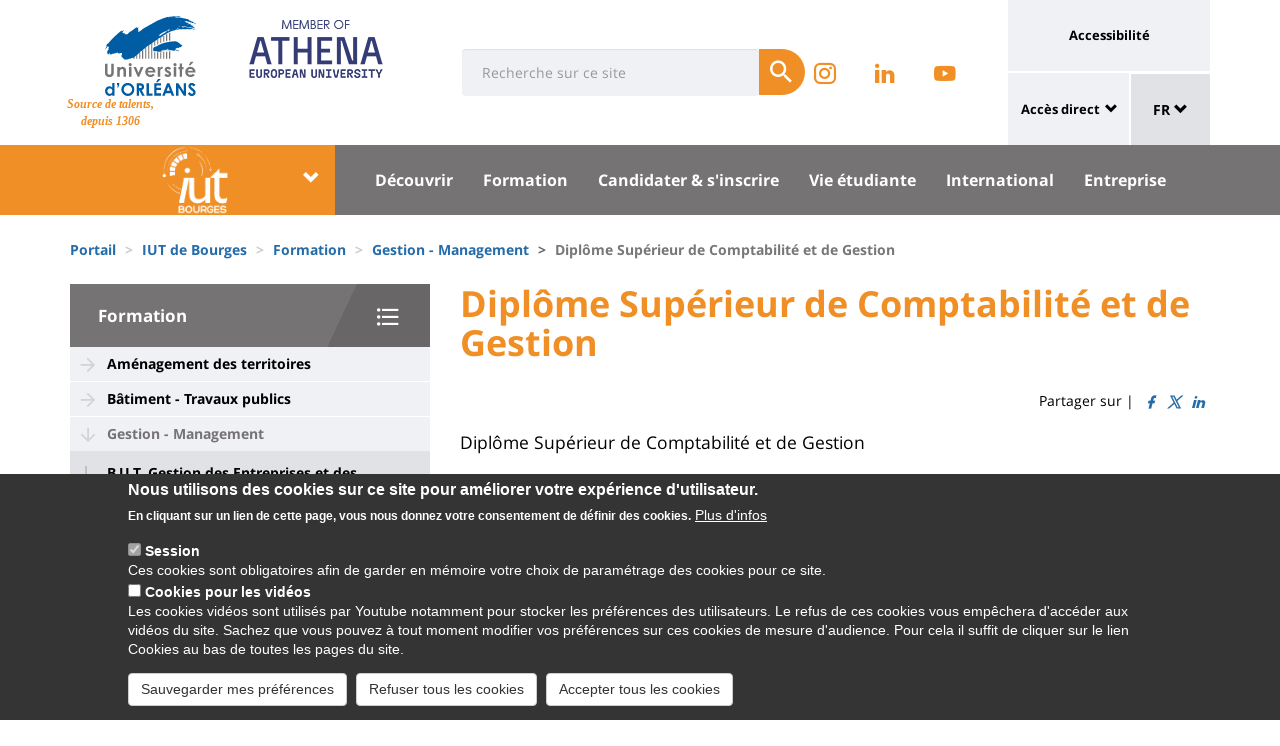

--- FILE ---
content_type: text/html; charset=UTF-8
request_url: https://www.univ-orleans.fr/fr/iut-bourges/formation/gestion-management/diplome-superieur-de-comptabilite-et-de-gestion
body_size: 14040
content:
<!DOCTYPE html>
<html  lang="fr" dir="ltr" prefix="og: https://ogp.me/ns#">
  <head>
    <meta charset="utf-8" />
<meta name="description" content="Diplôme Supérieur de Comptabilité et de Gestion" />
<link rel="canonical" href="https://www.univ-orleans.fr/fr/iut-bourges/formation/gestion-management/diplome-superieur-de-comptabilite-et-de-gestion" />
<meta property="og:site_name" content="Université d&#039;Orléans" />
<meta property="og:title" content="Diplôme Supérieur de Comptabilité et de Gestion" />
<meta name="twitter:card" content="summary" />
<meta name="twitter:description" content="Diplôme Supérieur de Comptabilité et de Gestion" />
<meta name="twitter:title" content="Diplôme Supérieur de Comptabilité et de Gestion | Université d&#039;Orléans" />
<meta name="MobileOptimized" content="width" />
<meta name="HandheldFriendly" content="true" />
<meta name="viewport" content="width=device-width, initial-scale=1.0" />
<style>div#sliding-popup, div#sliding-popup .eu-cookie-withdraw-banner, .eu-cookie-withdraw-tab {background: #0779bf} div#sliding-popup.eu-cookie-withdraw-wrapper { background: transparent; } #sliding-popup h1, #sliding-popup h2, #sliding-popup h3, #sliding-popup p, #sliding-popup label, #sliding-popup div, .eu-cookie-compliance-more-button, .eu-cookie-compliance-secondary-button, .eu-cookie-withdraw-tab { color: #ffffff;} .eu-cookie-withdraw-tab { border-color: #ffffff;}</style>
<link rel="icon" href="/themes/custom/univ/favicon.ico" type="image/vnd.microsoft.icon" />
<link rel="alternate" hreflang="fr" href="https://www.univ-orleans.fr/fr/iut-bourges/formation/gestion-management/diplome-superieur-de-comptabilite-et-de-gestion" />
<script>window.a2a_config=window.a2a_config||{};a2a_config.callbacks=[];a2a_config.overlays=[];a2a_config.templates={};</script>

    <title>Diplôme Supérieur de Comptabilité et de Gestion | Université d&#039;Orléans</title>
    <link rel="stylesheet" media="all" href="/upload/public/css/css_j_Fe6lH_8DIDomxHfEdOR-0febe9_h4YQHUpBiBBaOA.css?delta=0&amp;language=fr&amp;theme=univ&amp;include=eJxtzEEOwiAQBdDDuAUxLown6DXIQIeGdGAaGDTc3sYSF-ru_zeZD_MsDLkbGOEcCmdRnnmNaP2eMYt1xH7FYg7Wg_Vghc1-HtJGEbJH8w_tjAEaiaq9CibjoKJqOT7Mabrcp-vtKAuxA9JVOsW8vG0fKfh9eKILXJJ1zFKlwGZ-5AXAI1fL" />
<link rel="stylesheet" media="all" href="/upload/public/css/css_50YjOf-hpaWHF4zUa9QTMJQNLmpq7WMmIx9rq0aaGIQ.css?delta=1&amp;language=fr&amp;theme=univ&amp;include=eJxtzEEOwiAQBdDDuAUxLown6DXIQIeGdGAaGDTc3sYSF-ru_zeZD_MsDLkbGOEcCmdRnnmNaP2eMYt1xH7FYg7Wg_Vghc1-HtJGEbJH8w_tjAEaiaq9CibjoKJqOT7Mabrcp-vtKAuxA9JVOsW8vG0fKfh9eKILXJJ1zFKlwGZ-5AXAI1fL" />

    
  </head>
  <body class="path-node page-node-type-univ-page has-glyphicons">
    <a href="#main-content" class="visually-hidden focusable skip-link">
      Aller au contenu principal
    </a>
    
      <div class="dialog-off-canvas-main-canvas" data-off-canvas-main-canvas>
    
<header class="header">
    <div class="container">
    <div class="header-top">
      <div class="header-left">
        <div class="row">
                                      <div class="region region-top">
    <section id="block-sitebranding" class="block block-system block-system-branding-block">
    <h2 class="sr-only sr-only-focusable">Site branding</h2>
        <div class="site-logo">
                    <div class="univ-logo">
                <a href="/fr" title="Accueil" rel="home">
                    <img class="univ-img img-responsive" src="/themes/custom/univ/logo.svg" alt="Accueil" />
                </a>
            </div>
                            <div class="univ-slogan ">
                <p>Source de talents, depuis 1306</p>
            </div>
            </div>
    <div class="site-image">
        <img src="/themes/custom/univ/images/athena.png" />
    </div>
</section>

<section class="form-inline block block-univ-group block-search-block" data-drupal-selector="univ-search-form" id="block-universiterecherche">
    <h2 class="sr-only sr-only-focusable">Université : Recherche</h2>
        <button type="button" class="search-link menu-responsive-button" data-toggle="collapse" data-target=".univ-search">
    <span class="glyphicon glyphicon-search">
        <i class="sr-only">responsive search button</i>
    </span>
    </button>

    <button type="button" id="open-menu-responsive" class="navbar-toggle collapsed menu-responsive-button" data-toggle="collapse" data-target="#navbar-collapse-main-menu">
    <span class="mdi-menu">
        <i class="sr-only">responsive menu button</i>
    </span>
    </button>
    <div class="univ-search collapse" role="search" aria-expanded="false"><form action="/fr/iut-bourges/formation/gestion-management/diplome-superieur-de-comptabilite-et-de-gestion" method="post" id="univ-search-form" accept-charset="UTF-8">
  <div class="univ-search-box form-group mb-2"><div class="form-item js-form-item form-type-textfield js-form-type-textfield form-item-search-api-fulltext js-form-item-search-api-fulltext form-group">
      <label class="sr-only control-label" for="edit-search-api-fulltext">Search</label>
  
  
  <input class="form-text form-control" placeholder="Recherche sur ce site" required="true" data-drupal-selector="edit-search-api-fulltext" type="text" id="edit-search-api-fulltext" name="search_api_fulltext" value="" size="30" maxlength="128" />

  
  
  </div>
</div><div class="univ-search-action form-group mb-2"><button class="form-submit button js-form-submit btn-primary btn" data-twig-suggestion="search" data-drupal-selector="edit-submit" type="submit" id="edit-submit" name="op" value="Soumettre"><span class="sr-only sr-only-focusable">Soumettre</span></button></div><input autocomplete="off" data-drupal-selector="form-pk-evcyf8umw0vrunvkfk9or3-p344as-mb8xyw2w58" type="hidden" name="form_build_id" value="form-pK-EVcYF8UMW0vRunvkFk9or3_P344AS_MB8xyw2W58" /><input data-drupal-selector="edit-univ-search-form" type="hidden" name="form_id" value="univ_search_form" />
</form>
</div>
</section>

<section id="block-reseauxsociaux" class="block block-univ-group block-group-social-media-block clearfix">
    <h2 class="sr-only sr-only-focusable">Réseaux sociaux</h2>
        <div class="univ-social-media" >
    <ul class="list-inline">
                    <li>
                <a href="https://www.instagram.com/iut_bourges/" title="Instagram de l&#039;IUT de Bourges" class="mdi-instagram" target="_blank">
                    <span class="icon sr-only">Instagram de l&#039;IUT de Bourges</span>
                </a>
            </li>
                    <li>
                <a href="https://fr.linkedin.com/company/iut-bourges/" title="LinkedIn de l&#039;IUT de Bourges" class="mdi-linkedin" target="_blank">
                    <span class="icon sr-only">LinkedIn de l&#039;IUT de Bourges</span>
                </a>
            </li>
                    <li>
                <a href="https://www.youtube.com/channel/UCy6xMs-RT90ZB9uCbU465NA" title="Youtube de l&#039;IUT de Bourges" class="mdi-youtube-play" target="_blank">
                    <span class="icon sr-only">Youtube de l&#039;IUT de Bourges</span>
                </a>
            </li>
            </ul>
</div>

</section>


  </div>

                              </div>
      </div>
            <div class="header-right">
                                <div class="region region-header">
    <section id="block-universityaccessibilitylink" class="block block-univ-group block-accessibility-block clearfix">
    <h2 class="sr-only sr-only-focusable">Université : lien vers page accessibilité</h2>
        <div class="univ-accessibility"><a href="/fr/accessibilite">Accessibilité</a></div>
</section>

<section id="block-universityshortcutlinks" class="block block-univ-group block-group-shortcut-block clearfix">
    <h2 class="sr-only sr-only-focusable">University : Shortcut links</h2>
        <div class="dropdown"><p><a class="dropdown-toggle" href="#collapseMenuRapide" aria-controls="collapseMenuRapide" data-toggle="collapse">Accès direct</a></p><div class="dropdown-menu collapse" id="collapseMenuRapide"><div class="container"><div class="row"><div class="col-md-8"><div class="shortcut-block col-md-6"><h2><button aria-expanded="false" data-target="#bs-navbar-collapse-composantes" data-toggle="collapse" type="button">Composantes</button></h2><div class="collapse" id="bs-navbar-collapse-composantes"><a href="/deg">UFR Droit, Economie, Gestion</a><br><a href="/lettres">UFR Lettres, Langues et Sciences Humaines</a><br><a href="/sciences-techniques">UFR Sciences et Techniques</a><br><a href="/inspe">INSPE Centre Val de Loire</a><br><a href="/medecine-orleans">Médecine Orléans</a><br><a href="/polytech">Polytech Orléans</a><br><a href="/iut-orleans">IUT d'Orléans</a><br><a href="/iut-bourges">IUT de Bourges</a><br><a href="/iut-indre">IUT de l'Indre</a><br><a href="/iut-chartres">IUT de Chartres</a><br><a href="/osuc">OSUC - Observatoire des Sciences de l'Univers en région Centre</a><br><a href="/euk-cvl">EUKCVL</a><br><a href="/iaeorleans">IAE Orléans - University School of Management</a></div></div><div class="shortcut-block col-md-6"><h2><button aria-expanded="false" data-target="#bs-navbar-collapse-labo" data-toggle="collapse" type="button">Laboratoires par pôle</button></h2><div class="collapse" id="bs-navbar-collapse-labo"><a href="/univ/recherche/laboratoires-et-structures/pole-energie-materiaux-systeme-terre-espace">Labos du pôle "Énergie, Matériaux, Système Terre Espace"</a><br><a href="/univ/recherche/laboratoires-et-structures/hcs">Labos du pôle "Humanités, Cultures, Sociétés"</a><br><a href="/univ/recherche/laboratoires-et-structures/pole-modelisation-systemes-et-langages">Labos du pôle "Modélisation, Système, Langage"</a><br><a href="/univ/recherche/laboratoires-et-structures/pole-sciences-biologiques-chimie-du-vivant">Labos du pôle "Sciences Biologiques, Chimie du Vivant"</a><br><a href="/univ/recherche/laboratoires-et-structures/federations-de-recherche">Fédérations de recherche</a></div></div><div class="shortcut-block col-md-6"><h2><button aria-expanded="false" data-target="#bs-navbar-collapse-autres" data-toggle="collapse" type="button">Autres services et instituts</button></h2><div class="collapse" id="bs-navbar-collapse-autres"><a href="/culture">Le Bouillon</a><br><a href="/idf">Institut de Français</a><br><a href="/sefco">Formation professionnelle</a><br><a href="/learninglab-uo">Learning Lab</a><br><a href="/utlo">UTL Orléans</a><br><a href="/sport">Sport</a></div></div></div><div class="col-md-4"><div class="shortcut-block" id="menu--block--tools"><h2><button aria-expanded="false" data-target="#bs-navbar-collapse-tools" data-toggle="collapse" type="button">Outils</button></h2><div class="collapse" id="bs-navbar-collapse-tools">&nbsp;</div></div><div class="shortcut-block" id="menu--block--socials"><h2><button aria-expanded="false" data-target="#bs-navbar-collapse-socials" data-toggle="collapse" type="button">Suivez-nous sur les réseaux sociaux</button></h2><div class="collapse" id="bs-navbar-collapse-socials">&nbsp;</div></div></div></div></div></div></div><!-- Matomo --><script>
  var _paq = window._paq = window._paq || [];
  /* tracker methods like "setCustomDimension" should be called before "trackPageView" */
  _paq.push(['trackPageView']);
  _paq.push(['enableLinkTracking']);
  (function() {
    var u="https://statsweb.univ-orleans.fr/";
    _paq.push(['setTrackerUrl', u+'matomo.php']);
    _paq.push(['setSiteId', '10']);
    var d=document, g=d.createElement('script'), s=d.getElementsByTagName('script')[0];
    g.async=true; g.src=u+'matomo.js'; s.parentNode.insertBefore(g,s);
  })();
</script><!-- End Matomo Code --><p>&nbsp;</p>
</section>

<nav role="navigation" aria-labelledby="block-universitemenuliensutiles-menu" id="block-universitemenuliensutiles">
    <h2 class="sr-only sr-only-focusable">University : Application links</h2>
            
<div class="menu-liens-utiles">
                <ul class="nav">
                                                                <li>
                    <a href="http://ent.univ-orleans.fr" class="ent" target="_blank" title="Ouvre l&#039;ENT dans un nouvel onglet">ENT</a>
                                                </li>
                                                                <li>
                    <a href="https://www.univ-orleans.fr/annuaire" class="annuaire" target="_blank" title="Ouvre l&#039;annuaire dans un nouvel onglet">Annuaire</a>
                                                </li>
                                                                <li>
                    <a href="https://scd.univ-orleans.fr/" class="biblio" target="_blank" title="Ouvre un nouvel onglet pour accéder aux bibliothèques">Bibliothèques</a>
                                                </li>
                                                                <li>
                    <a href="/fr/culture" class="culture" data-drupal-link-system-path="group/108/home">Culture</a>
                                                </li>
                    </ul>
    
</div>

<script>
document.addEventListener('DOMContentLoaded', () => {
  //Block
  let tools = document.getElementById('block-universitemenuliensutiles');
  let socials = document.getElementById('block-reseauxsociaux');
  let socialsClone = socials.cloneNode(true);

  //Menu Rapide
  let menuTools = document.getElementById('menu--block--tools');
  let menuSocials = document.getElementById('menu--block--socials');
  tools.style.display = 'block';
  menuTools.querySelector('.collapse').insertAdjacentElement('afterbegin', tools);
  menuSocials.querySelector('.collapse').insertAdjacentElement('afterbegin', socialsClone);

  let firstMenu = document.querySelector('#collapseMenuRapide .shortcut-block:first-child');

  document.querySelectorAll('.header-right .univ-social-media a').forEach((event) => {
    event.innerHTML = event.getAttribute('title');
  });
  let block = document.querySelector('.block-group-shortcut-block');
  let allButton = block.querySelectorAll('h2 button');
  menuAccesDirect();
  window.addEventListener('resize', menuAccesDirect);

  function menuAccesDirect () {
    if (window.matchMedia('(min-width: 1024px)').matches) {
      //Move tools in desktop
      menuSocials.before(menuTools);

      //Open Collpase Desktop
      allButton.forEach(function (event) {
        let button = event;
        button.setAttribute('aria-expanded', true);
        button.style.pointerEvents = 'none';
        let collapse = event.closest('.shortcut-block').querySelector('.collapse');
        collapse.setAttribute('aria-expanded', true);
        collapse.classList.add('in');
        collapse.style.height = null;
      });
    } else {
      //Move tools in mobile
      firstMenu.before(menuTools);

      //Close Collpase Desktop
      allButton.forEach(function (event) {
        let button = event;
        button.setAttribute('aria-expanded', false);
        button.style.pointerEvents = 'initial';
        let collapse = event.closest('.shortcut-block').querySelector('.collapse');
        collapse.setAttribute('aria-expanded', false);
        collapse.classList.remove('in');
        collapse.style.height = null;
      });


      let buttonTools = menuTools.querySelector('h2 button');
      buttonTools.setAttribute('aria-expanded', true);
      buttonTools.style.pointerEvents = 'none';
      let collapseTools = menuTools.querySelector('#bs-navbar-collapse-tools');
      collapseTools.setAttribute('aria-expanded', true);
      collapseTools.classList.add('in');
      collapseTools.style.height = null;
    }
  }


});
</script>
    </nav>
<section class="language-switcher-language-url block block-language block-language-blocklanguage-interface clearfix" id="block-language-dropdown" role="navigation">
    <h2 class="sr-only sr-only-focusable">Sélecteur de langue</h2>
        
<div class="dropdown block-language-dropdown">
    <button type="button" class="btn btn-primary dropdown-toggle" data-toggle="dropdown">
        FR
        <span class="glyphicon glyphicon-chevron-down"></span>
    </button>
    <ul class="dropdown-menu"><li class="dropdown-item"><a href="/fr/iut-bourges/formation/gestion-management/diplome-superieur-de-comptabilite-et-de-gestion" class="language-link is-active" hreflang="fr" data-drupal-link-system-path="node/1572" aria-current="page">FR</a></li></ul>
</div>

</section>


  </div>

                        </div>
    </div>
  </div>
    <div class="header-bottom">
                  <div class="header-composante">
          <div class="container">
            <div class="row">
                <div class="region region-navigation">
    <section id="block-universiteblocklistedescomposantes" class="block block-univ-group block-group-composantes-block clearfix">
    <h2 class="sr-only sr-only-focusable">Université : Block liste des composantes</h2>
        <div class="composante-block">
    <div class="dropdown" id="univ-list-composantes">
        <button type="button" class="btn btn-primary dropdown-toggle" data-toggle="dropdown">
                            <img src="/upload/public/media/logo/logo-IUT-Bourges-20182.png" class="composante-logo" alt="logo" />
                        <span class="glyphicon glyphicon-chevron-down"></span>
        </button>
        
      <ul class="dropdown-menu menu menu--menu-composante nav">
                              <li class="first">
                      <a href="/fr">Université d&#039;Orléans</a>
                            </li>
                              <li>
                      <a href="/fr/deg">Droit, Economie, Gestion</a>
                            </li>
                              <li>
                      <a href="/fr/euk-cvl">EUK CVL</a>
                            </li>
                              <li>
                      <a href="/fr/iaeorleans">IAE Orléans</a>
                            </li>
                              <li>
                      <a href="/fr/inspe">INSPÉ CVL</a>
                            </li>
                              <li>
                      <a href="/fr/iut-bourges">IUT Bourges</a>
                            </li>
                              <li>
                      <a href="/fr/iut-chartres">IUT Chartres</a>
                            </li>
                              <li>
                      <a href="/fr/iut-indre">IUT Indre</a>
                            </li>
                              <li>
                      <a href="/fr/iut-orleans">IUT Orléans</a>
                            </li>
                              <li>
                      <a href="/fr/lettres">Lettres, Langues, Sciences Humaines</a>
                            </li>
                              <li>
                      <a href="/fr/medecine-orleans">Médecine Orléans</a>
                            </li>
                              <li>
                      <a href="/fr/osuc">Observatoire Sciences Univers</a>
                            </li>
                              <li>
                      <a href="/fr/polytech">Polytech</a>
                            </li>
                              <li class="last">
                      <a href="/fr/sciences-techniques">Sciences &amp; Techniques</a>
                            </li>
          </ul>
  

    </div>
</div>

</section>

<section id="block-universitemenuprincipal" class="block block-univ-group block-group-menu-block clearfix">
    <h2 class="sr-only sr-only-focusable">Université : Menu principal</h2>
      <div class="universite-menu-principal">
  

<nav class="navbar-default">
    <div class="collapse navbar-collapse" id="navbar-collapse-main-menu">
        <div class="close-menu">
            <button type="button" id="close-menu-responsive" class="navbar-toggle-close collapsed" data-toggle="collapse" data-target="#navbar-collapse-main-menu">
                <span class="mdi-close">
                    <i class="sr-only">responsive close menu</i>
                </span>
            </button>
        </div>
                    <ul class="nav navbar-nav navbar-left">
                                                                    <li class="expanded dropdown">
                    <a href="/fr/iut-bourges/decouvrir" class="dropdown-toggle">Découvrir</a>
                    <button type="button" class="chevron-submenu collapsed" data-toggle="collapse" data-target="#navbar-collapse-submenu-1" aria-expanded="false">
                        <span class="glyphicon glyphicon-chevron-down">
                            <i class="sr-only">Découvrir</i>
                        </span>
                    </button>
                                                    <div  id="navbar-collapse-submenu-1" class="collapse navbar-collapse-submenu" aria-expanded="false" role="navigation">
                                <ul class="dropdown-menu">
                                                                        <li>
                    <a href="/fr/iut-bourges/decouvrir/venir-liut" title="Venir à l&#039;IUT" data-drupal-link-system-path="node/1553">Venir à l&#039;IUT</a>
                                                </li>
                                                                <li>
                    <a href="/fr/iut-bourges/decouvrir/mot-du-directeur" title="Mot du Directeur" data-drupal-link-system-path="node/1555">Mot du Directeur</a>
                                                </li>
                                                                <li>
                    <a href="/fr/iut-bourges/videos" data-drupal-link-system-path="node/15969">L&#039;IUT en images</a>
                                                </li>
                                                                <li>
                    <a href="/fr/iut-bourges/decouvrir/organisation-de-liut" title="Organisation de l&#039;IUT" data-drupal-link-system-path="node/1556">Organisation de l&#039;IUT</a>
                                                </li>
                                                                <li>
                    <a href="/fr/iut-bourges/decouvrir/contact" title="Contact" data-drupal-link-system-path="node/1557">Contact</a>
                                                </li>
                                                                <li>
                    <a href="/fr/iut-bourges/news" data-drupal-link-system-path="group/177/news">Actualités</a>
                                                </li>
                    </ul>
    
                    </div>
                                </li>
                                                            <li class="expanded dropdown active">
                    <a href="/fr/iut-bourges/formation" class="dropdown-toggle">Formation</a>
                    <button type="button" class="chevron-submenu collapsed" data-toggle="collapse" data-target="#navbar-collapse-submenu-2" aria-expanded="false">
                        <span class="glyphicon glyphicon-chevron-down">
                            <i class="sr-only">Formation</i>
                        </span>
                    </button>
                                                    <div  id="navbar-collapse-submenu-2" class="collapse navbar-collapse-submenu" aria-expanded="false" role="navigation">
                                <ul class="dropdown-menu">
                                                                        <li>
                    <a href="/fr/iut-bourges/formation/amenagement-des-territoires" title="Aménagement des territoires" data-drupal-link-system-path="node/16219">Aménagement des territoires</a>
                                                </li>
                                                                <li>
                    <a href="/fr/iut-bourges/formation/batiment-travaux-publics" title="Bâtiment - Travaux publics" data-drupal-link-system-path="node/1590">Bâtiment - Travaux publics</a>
                                                </li>
                                                                <li class="active">
                    <a href="/fr/iut-bourges/formation/gestion-management" title="Gestion - Management" data-drupal-link-system-path="node/1565">Gestion - Management</a>
                                                </li>
                                                                <li>
                    <a href="/fr/iut-bourges/formation/sciences-industrie" title="Sciences - Industrie" data-drupal-link-system-path="node/1575">Sciences - Industrie</a>
                                                </li>
                                                                <li>
                    <a href="/fr/iut-bourges/formation/social" title="Social" data-drupal-link-system-path="node/16421">Social</a>
                                                </li>
                                                                <li>
                    <a href="/fr/iut-bourges/formation/boostn-bridge" data-drupal-link-system-path="node/14870">Boost&#039;n&#039;Bridge</a>
                                                </li>
                                                                <li>
                    <a href="/fr/iut-bourges/formation/toutes-les-formations" data-drupal-link-system-path="node/15754">Toutes les formations</a>
                                                </li>
                                                                <li>
                    <a href="/fr/iut-bourges/formation/modalites-de-controle-des-connaissances-et-des-competences" data-drupal-link-system-path="node/6711">Modalités de contrôle des connaissances</a>
                                                </li>
                    </ul>
    
                    </div>
                                </li>
                                                            <li class="expanded dropdown">
                    <a href="/fr/iut-bourges/candidater-sinscrire" class="dropdown-toggle">Candidater &amp; s&#039;inscrire</a>
                    <button type="button" class="chevron-submenu collapsed" data-toggle="collapse" data-target="#navbar-collapse-submenu-3" aria-expanded="false">
                        <span class="glyphicon glyphicon-chevron-down">
                            <i class="sr-only">Candidater &amp; s&#039;inscrire</i>
                        </span>
                    </button>
                                                    <div  id="navbar-collapse-submenu-3" class="collapse navbar-collapse-submenu" aria-expanded="false" role="navigation">
                                <ul class="dropdown-menu">
                                                                        <li>
                    <a href="/fr/iut-bourges/candidater-sinscrire/candidater" title="Candidater" data-drupal-link-system-path="node/1599">Candidater</a>
                                                </li>
                                                                <li>
                    <a href="/fr/iut-bourges/candidater-sinscrire/inscription-parcoursup" data-drupal-link-system-path="node/16577">Inscription Parcoursup</a>
                                                </li>
                                                                <li>
                    <a href="/fr/iut-bourges/candidater-sinscrire/inscription-ecandidat" data-drupal-link-system-path="node/16578">Inscription eCandidat</a>
                                                </li>
                                                                <li>
                    <a href="/fr/iut-bourges/candidater-sinscrire/inscription-internationaux" data-drupal-link-system-path="node/16579">Inscription Étudiants Internationaux</a>
                                                </li>
                                                                <li>
                    <a href="/fr/iut-bourges/candidater-sinscrire/reinscription" data-drupal-link-system-path="node/16580">Réinscription à l&#039;IUT de Bourges</a>
                                                </li>
                    </ul>
    
                    </div>
                                </li>
                                                            <li class="expanded dropdown">
                    <a href="/fr/iut-bourges/vie-etudiante" class="dropdown-toggle">Vie étudiante</a>
                    <button type="button" class="chevron-submenu collapsed" data-toggle="collapse" data-target="#navbar-collapse-submenu-4" aria-expanded="false">
                        <span class="glyphicon glyphicon-chevron-down">
                            <i class="sr-only">Vie étudiante</i>
                        </span>
                    </button>
                                                    <div  id="navbar-collapse-submenu-4" class="collapse navbar-collapse-submenu" aria-expanded="false" role="navigation">
                                <ul class="dropdown-menu">
                                                                        <li>
                    <a href="/fr/iut-bourges/vie-etudiante/vie-au-quotidien" title="Vie au quotidien" data-drupal-link-system-path="node/1602">Vie au quotidien</a>
                                                </li>
                                                                <li>
                    <a href="/fr/iut-bourges/vie-etudiante/service-letudiant" title="Service à l&#039;étudiant" data-drupal-link-system-path="node/1610">Service à l&#039;étudiant</a>
                                                </li>
                                                                <li>
                    <a href="/fr/iut-bourges/vie-etudiante/accueil-des-etudiants" data-drupal-link-system-path="node/15376">Accueil des étudiants</a>
                                                </li>
                                                                <li>
                    <a href="/fr/iut-bourges/vie-etudiante/associations-etudiantes" title="Associations étudiantes" data-drupal-link-system-path="node/1607">Associations étudiantes</a>
                                                </li>
                                                                <li>
                    <a href="/fr/iut-bourges/vie-etudiante/sport" title="Sport" data-drupal-link-system-path="node/1608">Sport</a>
                                                </li>
                                                                <li>
                    <a href="/fr/iut-bourges/vie-etudiante/open-badges" data-drupal-link-system-path="node/15226">Open badges</a>
                                                </li>
                                                                <li>
                    <a href="/fr/iut-bourges/vie-etudiante/retirer-son-diplome" title="Retirer son diplôme" data-drupal-link-system-path="node/2939">Retirer son diplôme</a>
                                                </li>
                                                                <li>
                    <a href="/fr/iut-bourges/vie-etudiante/alumni" title="Alumni" data-drupal-link-system-path="node/1614">Alumni</a>
                                                </li>
                    </ul>
    
                    </div>
                                </li>
                                                            <li class="expanded dropdown">
                    <a href="/fr/iut-bourges/international" class="dropdown-toggle">International</a>
                    <button type="button" class="chevron-submenu collapsed" data-toggle="collapse" data-target="#navbar-collapse-submenu-5" aria-expanded="false">
                        <span class="glyphicon glyphicon-chevron-down">
                            <i class="sr-only">International</i>
                        </span>
                    </button>
                                                    <div  id="navbar-collapse-submenu-5" class="collapse navbar-collapse-submenu" aria-expanded="false" role="navigation">
                                <ul class="dropdown-menu">
                                                                        <li>
                    <a href="/fr/iut-bourges/international/partir-letranger" data-drupal-link-system-path="node/2530">Partir à l&#039;étranger</a>
                                                </li>
                                                                <li>
                    <a href="/fr/iut-bourges/international/venir-etudier-liut" title="Venir étudier à l&#039;IUT de Bourges" data-drupal-link-system-path="node/1617">Venir étudier à l&#039;IUT</a>
                                                </li>
                    </ul>
    
                    </div>
                                </li>
                                                            <li class="expanded dropdown">
                    <a href="/fr/iut-bourges/entreprise" class="dropdown-toggle">Entreprise</a>
                    <button type="button" class="chevron-submenu collapsed" data-toggle="collapse" data-target="#navbar-collapse-submenu-6" aria-expanded="false">
                        <span class="glyphicon glyphicon-chevron-down">
                            <i class="sr-only">Entreprise</i>
                        </span>
                    </button>
                                                    <div  id="navbar-collapse-submenu-6" class="collapse navbar-collapse-submenu" aria-expanded="false" role="navigation">
                                <ul class="dropdown-menu">
                                                                        <li>
                    <a href="/fr/iut-bourges/entreprise/cercle-des-partenaires" data-drupal-link-system-path="node/7206">Cercle des Partenaires</a>
                                                </li>
                                                                <li>
                    <a href="/fr/iut-bourges/entreprise/recruter-et-former" title="Recruter et former" data-drupal-link-system-path="node/1619">Recruter et former</a>
                                                </li>
                                                                <li>
                    <a href="/fr/iut-bourges/entreprise/notre-reseau" title="Notre Réseau" data-drupal-link-system-path="node/1627">Notre Réseau</a>
                                                </li>
                                                                <li>
                    <a href="/fr/iut-bourges/entreprise/recherche-et-transfert-de-technologie" title="Recherche et transfert de technologie" data-drupal-link-system-path="node/1628">Recherche et transfert de technologie</a>
                                                </li>
                                                                <li>
                    <a href="/fr/iut-bourges/entreprise/taxe-apprentissage" title="Taxe d&#039;apprentissage" data-drupal-link-system-path="node/8339">Taxe d&#039;apprentissage</a>
                                                </li>
                                                                <li>
                    <a href="/fr/iut-bourges/entreprise/prestations" title="Prestations" data-drupal-link-system-path="node/1624">Prestations</a>
                                                </li>
                    </ul>
    
                    </div>
                                </li>
                    </ul>
    
    </div><!-- /.navbar-collapse -->
</nav><!-- /.navbar -->

  </div>
</section>


  </div>

            </div>
          </div>
          <div class="main-menu-bg"></div>
        </div>
            </div>
</header>

  <div role="main" class="main-container container js-quickedit-main-content">
    <div class="container" role="heading">
                              <div class="row">
            <div class="col-sm-12" role="heading">
                <div class="region region-breadcrumb">
    <section id="block-univ-breadcrumbs" class="block block-system block-system-breadcrumb-block clearfix">
    <h2 class="sr-only sr-only-focusable">Fils d&#039;Ariane</h2>
              <ol class="breadcrumb">
          <li >
                  <a href="/fr">Portail</a>
              </li>
          <li >
                  <a href="/fr/iut-bourges">IUT de Bourges</a>
              </li>
          <li >
                  <a href="/fr/iut-bourges/formation">Formation</a>
              </li>
          <li >
                  <a href="/fr/iut-bourges/formation/gestion-management">Gestion - Management</a>
              </li>
          <li  class="active">
                  Diplôme Supérieur de Comptabilité et de Gestion
              </li>
      </ol>

    </section>


  </div>

            </div>
          </div>
                                      <div class="row">
                              <aside class="col-sm-4">
              <h2 class="sr-only sr-only-focusable">University : Sidebar</h2>
                <div class="region region-sidebar-first">
    <section id="block-menu-sidebar" class="block block-univ-group block-group-submenu-block clearfix">
    
            <h3 class="sidebar-title-menu"><a href="/fr/iut-bourges/formation">Formation</a></h3>
        

            
            <ul class="menu menu--main nav" >
                                                                <li>
                    <a href="/fr/iut-bourges/formation/amenagement-des-territoires" title="Aménagement des territoires" data-drupal-link-system-path="node/16219">Aménagement des territoires</a>
                                                </li>
                                                                <li>
                    <a href="/fr/iut-bourges/formation/batiment-travaux-publics" title="Bâtiment - Travaux publics" data-drupal-link-system-path="node/1590">Bâtiment - Travaux publics</a>
                                                </li>
                                                            <li class="expanded dropdown active">
                    <a href="/fr/iut-bourges/formation/gestion-management" title="Gestion - Management" data-drupal-link-system-path="node/1565">Gestion - Management</a>
                                                                <ul class="dropdown">
                                                                <li>
                    <a href="/fr/iut-bourges/formation/gestion-management/gestion-des-entreprises-et-des-administrations" title="GEA" data-drupal-link-system-path="node/12143">B.U.T. Gestion des Entreprises et des Administrations</a>
                                                </li>
                                                                <li>
                    <a href="/fr/iut-bourges/formation/gestion-management/qualite-logistique-industrielle-et-organisation" title="B.U.T. QLIO" data-drupal-link-system-path="node/2714">B.U.T. Qualité, Logisitique Industrielle et Organisation</a>
                                                </li>
                                                                <li>
                    <a href="/fr/iut-bourges/formation/gestion-management/licence-pro-gestion-des-organisations-agricoles-et-agro" title="EAGR" data-drupal-link-system-path="node/1569">Licence Pro. Entreprise Agricole et Gestion des Risques</a>
                                                </li>
                                                                <li>
                    <a href="/fr/iut-bourges/formation/gestion-management/diplome-de-comptabilite-et-de-gestion" title="DCG" data-drupal-link-system-path="node/1571">Diplôme de Comptabilité et de Gestion</a>
                                                </li>
                                                                <li class="active">
                    <a href="/fr/iut-bourges/formation/gestion-management/diplome-superieur-de-comptabilite-et-de-gestion" title="DCSG" data-drupal-link-system-path="node/1572" class="is-active" aria-current="page">Diplôme Supérieur de Comptabilité et de Gestion</a>
                                                </li>
                    </ul>
    
                                </li>
                                                                <li>
                    <a href="/fr/iut-bourges/formation/sciences-industrie" title="Sciences - Industrie" data-drupal-link-system-path="node/1575">Sciences - Industrie</a>
                                                </li>
                                                                <li>
                    <a href="/fr/iut-bourges/formation/social" title="Social" data-drupal-link-system-path="node/16421">Social</a>
                                                </li>
                                                                <li>
                    <a href="/fr/iut-bourges/formation/boostn-bridge" data-drupal-link-system-path="node/14870">Boost&#039;n&#039;Bridge</a>
                                                </li>
                                                                <li>
                    <a href="/fr/iut-bourges/formation/toutes-les-formations" data-drupal-link-system-path="node/15754">Toutes les formations</a>
                                                </li>
                                                                <li>
                    <a href="/fr/iut-bourges/formation/modalites-de-controle-des-connaissances-et-des-competences" data-drupal-link-system-path="node/6711">Modalités de contrôle des connaissances</a>
                                                </li>
                    </ul>
    


    </section>
  </div>

            </aside>
                                          <section class="col-sm-8">
          <h2 class="sr-only sr-only-focusable">University : Main content</h2>
                      <a id="main-content"></a>
              <div class="region region-content">
    <section id="block-univ-page-title" class="block block-core block-page-title-block clearfix">
    <h2 class="sr-only sr-only-focusable">Titre de page</h2>
              <h1 class="page-header">
<span>Diplôme Supérieur de Comptabilité et de Gestion</span>
</h1>

    </section>

<div data-drupal-messages-fallback class="hidden"></div>
<section id="block-univ-social-share" class="block block-addtoany block-addtoany-block clearfix">
  
    

      <span class="a2a_kit a2a_kit_size_16 addtoany_list" data-a2a-url="https://www.univ-orleans.fr/fr/iut-bourges/formation/gestion-management/diplome-superieur-de-comptabilite-et-de-gestion" data-a2a-title="Diplôme Supérieur de Comptabilité et de Gestion">
          
    
          Partager sur | <a class="a2a_button_facebook social-link"><i class="mdi-facebook"></i></a><a class="a2a_button_twitter social-link"><i class="mdi-twitter"></i></a><a class="a2a_button_linkedin social-link"><i class="mdi-linkedin"></i></a></span>
  </section>

<section id="block-univ-content" class="block block-system block-system-main-block clearfix">
    <h2 class="sr-only sr-only-focusable">Contenu de la page principale</h2>
            <article class="univ-page full clearfix">

    
        

    <div class="content">

        <p class="node-summary">Diplôme Supérieur de Comptabilité et de Gestion</p>
        
            <div class="field field--name-body field--type-text-with-summary field--label-hidden field--item"><p><br>Information sur le DSCG à l'IUT de Bourges : <a href="https://www.cfa-univ.fr/formation/diplome-superieur-comptabilite-gestion-bourges-dscg-18/" target="_blank" title="DSCG - IUT de Bourges" rel=" noopener">https://www.cfa-univ.fr/formation/diplome-superieur-comptabilite-gestion-bourges-dscg-18/</a></p><p><strong>CONTACT :</strong></p><p>ISECF<br>63 Avenue de Lattre de Tassigny<br>18020 Bourges Cedex</p><p>Telephone : 02 48 23 82 36<br>mail : <a href="mailto:isecf@univ-orleans.fr">isecf[remplacer_par_at]univ-orleans.fr</a></p><p>&nbsp;</p></div>
      

    </div>

    <div class="row">
        
            </div>

    
</article>

    </section>


  </div>

                  </section>
      </div>
    </div>
  </div>

<footer class="footer" role="contentinfo">
    <div class="pre-footer">
    <div class="container">
      <div class="row">
        <div class="col-sm-12">
                                    <a href="#" class="go-to-top">Haut de page</a>
                <div class="region region-pre-footer">
    <section id="block-sitemap" class="block block-univ-group block-group-menu-block clearfix">
  
      <h2 class="block-title">Plan du site</h2>
    

      

<nav class="navbar-default">
                    <ul class="nav navbar-nav">
                                                <li>
                    <a href="/fr/iut-bourges/decouvrir"  >Découvrir <span class="caret"></span></a>
                                                                <ul>
                                                <li>
                    <a href="/fr/iut-bourges/decouvrir/venir-liut" title="Venir à l&#039;IUT" data-drupal-link-system-path="node/1553">Venir à l&#039;IUT</a>
                                                </li>
                                                <li>
                    <a href="/fr/iut-bourges/decouvrir/mot-du-directeur" title="Mot du Directeur" data-drupal-link-system-path="node/1555">Mot du Directeur</a>
                                                </li>
                                                <li>
                    <a href="/fr/iut-bourges/videos" data-drupal-link-system-path="node/15969">L&#039;IUT en images</a>
                                                </li>
                                                <li>
                    <a href="/fr/iut-bourges/decouvrir/organisation-de-liut" title="Organisation de l&#039;IUT" data-drupal-link-system-path="node/1556">Organisation de l&#039;IUT</a>
                                                </li>
                                                <li>
                    <a href="/fr/iut-bourges/decouvrir/contact" title="Contact" data-drupal-link-system-path="node/1557">Contact</a>
                                                </li>
                                                <li>
                    <a href="/fr/iut-bourges/news" data-drupal-link-system-path="group/177/news">Actualités</a>
                                                </li>
                    </ul>
    
                                </li>
                                                <li>
                    <a href="/fr/iut-bourges/formation"  >Formation <span class="caret"></span></a>
                                                                <ul>
                                                <li>
                    <a href="/fr/iut-bourges/formation/amenagement-des-territoires" title="Aménagement des territoires" data-drupal-link-system-path="node/16219">Aménagement des territoires</a>
                                                </li>
                                                <li>
                    <a href="/fr/iut-bourges/formation/batiment-travaux-publics" title="Bâtiment - Travaux publics" data-drupal-link-system-path="node/1590">Bâtiment - Travaux publics</a>
                                                </li>
                                                <li>
                    <a href="/fr/iut-bourges/formation/gestion-management" title="Gestion - Management" data-drupal-link-system-path="node/1565">Gestion - Management</a>
                                                </li>
                                                <li>
                    <a href="/fr/iut-bourges/formation/sciences-industrie" title="Sciences - Industrie" data-drupal-link-system-path="node/1575">Sciences - Industrie</a>
                                                </li>
                                                <li>
                    <a href="/fr/iut-bourges/formation/social" title="Social" data-drupal-link-system-path="node/16421">Social</a>
                                                </li>
                                                <li>
                    <a href="/fr/iut-bourges/formation/boostn-bridge" data-drupal-link-system-path="node/14870">Boost&#039;n&#039;Bridge</a>
                                                </li>
                                                <li>
                    <a href="/fr/iut-bourges/formation/toutes-les-formations" data-drupal-link-system-path="node/15754">Toutes les formations</a>
                                                </li>
                                                <li>
                    <a href="/fr/iut-bourges/formation/modalites-de-controle-des-connaissances-et-des-competences" data-drupal-link-system-path="node/6711">Modalités de contrôle des connaissances</a>
                                                </li>
                    </ul>
    
                                </li>
                                                <li>
                    <a href="/fr/iut-bourges/candidater-sinscrire"  >Candidater &amp; s&#039;inscrire <span class="caret"></span></a>
                                                                <ul>
                                                <li>
                    <a href="/fr/iut-bourges/candidater-sinscrire/candidater" title="Candidater" data-drupal-link-system-path="node/1599">Candidater</a>
                                                </li>
                                                <li>
                    <a href="/fr/iut-bourges/candidater-sinscrire/inscription-parcoursup" data-drupal-link-system-path="node/16577">Inscription Parcoursup</a>
                                                </li>
                                                <li>
                    <a href="/fr/iut-bourges/candidater-sinscrire/inscription-ecandidat" data-drupal-link-system-path="node/16578">Inscription eCandidat</a>
                                                </li>
                                                <li>
                    <a href="/fr/iut-bourges/candidater-sinscrire/inscription-internationaux" data-drupal-link-system-path="node/16579">Inscription Étudiants Internationaux</a>
                                                </li>
                                                <li>
                    <a href="/fr/iut-bourges/candidater-sinscrire/reinscription" data-drupal-link-system-path="node/16580">Réinscription à l&#039;IUT de Bourges</a>
                                                </li>
                    </ul>
    
                                </li>
                                                <li>
                    <a href="/fr/iut-bourges/vie-etudiante"  >Vie étudiante <span class="caret"></span></a>
                                                                <ul>
                                                <li>
                    <a href="/fr/iut-bourges/vie-etudiante/vie-au-quotidien" title="Vie au quotidien" data-drupal-link-system-path="node/1602">Vie au quotidien</a>
                                                </li>
                                                <li>
                    <a href="/fr/iut-bourges/vie-etudiante/service-letudiant" title="Service à l&#039;étudiant" data-drupal-link-system-path="node/1610">Service à l&#039;étudiant</a>
                                                </li>
                                                <li>
                    <a href="/fr/iut-bourges/vie-etudiante/accueil-des-etudiants" data-drupal-link-system-path="node/15376">Accueil des étudiants</a>
                                                </li>
                                                <li>
                    <a href="/fr/iut-bourges/vie-etudiante/associations-etudiantes" title="Associations étudiantes" data-drupal-link-system-path="node/1607">Associations étudiantes</a>
                                                </li>
                                                <li>
                    <a href="/fr/iut-bourges/vie-etudiante/sport" title="Sport" data-drupal-link-system-path="node/1608">Sport</a>
                                                </li>
                                                <li>
                    <a href="/fr/iut-bourges/vie-etudiante/open-badges" data-drupal-link-system-path="node/15226">Open badges</a>
                                                </li>
                                                <li>
                    <a href="/fr/iut-bourges/vie-etudiante/retirer-son-diplome" title="Retirer son diplôme" data-drupal-link-system-path="node/2939">Retirer son diplôme</a>
                                                </li>
                                                <li>
                    <a href="/fr/iut-bourges/vie-etudiante/alumni" title="Alumni" data-drupal-link-system-path="node/1614">Alumni</a>
                                                </li>
                    </ul>
    
                                </li>
                                                <li>
                    <a href="/fr/iut-bourges/international"  >International <span class="caret"></span></a>
                                                                <ul>
                                                <li>
                    <a href="/fr/iut-bourges/international/partir-letranger" data-drupal-link-system-path="node/2530">Partir à l&#039;étranger</a>
                                                </li>
                                                <li>
                    <a href="/fr/iut-bourges/international/venir-etudier-liut" title="Venir étudier à l&#039;IUT de Bourges" data-drupal-link-system-path="node/1617">Venir étudier à l&#039;IUT</a>
                                                </li>
                    </ul>
    
                                </li>
                                                <li>
                    <a href="/fr/iut-bourges/entreprise"  >Entreprise <span class="caret"></span></a>
                                                                <ul>
                                                <li>
                    <a href="/fr/iut-bourges/entreprise/cercle-des-partenaires" data-drupal-link-system-path="node/7206">Cercle des Partenaires</a>
                                                </li>
                                                <li>
                    <a href="/fr/iut-bourges/entreprise/recruter-et-former" title="Recruter et former" data-drupal-link-system-path="node/1619">Recruter et former</a>
                                                </li>
                                                <li>
                    <a href="/fr/iut-bourges/entreprise/notre-reseau" title="Notre Réseau" data-drupal-link-system-path="node/1627">Notre Réseau</a>
                                                </li>
                                                <li>
                    <a href="/fr/iut-bourges/entreprise/recherche-et-transfert-de-technologie" title="Recherche et transfert de technologie" data-drupal-link-system-path="node/1628">Recherche et transfert de technologie</a>
                                                </li>
                                                <li>
                    <a href="/fr/iut-bourges/entreprise/taxe-apprentissage" title="Taxe d&#039;apprentissage" data-drupal-link-system-path="node/8339">Taxe d&#039;apprentissage</a>
                                                </li>
                                                <li>
                    <a href="/fr/iut-bourges/entreprise/prestations" title="Prestations" data-drupal-link-system-path="node/1624">Prestations</a>
                                                </li>
                    </ul>
    
                                </li>
                    </ul>
    
</nav><!-- /.navbar -->

  </section>


  </div>

                              </div>
      </div>
    </div>
  </div>
    <div class="middle-footer">
    <div class="container">
      <div class="row">
                                <div class="region region-footer">
    <section id="block-informations" class="block block-univ-group block-group-informations-block clearfix col-md-6">
    
            <h2 class="block-title">Informations</h2>
        

            
<div id="univ-informations">
    <p><strong>Accueil</strong></p><p>Tel. : +33(0)2 48 23 80 80</p><p><strong>Adresse postale</strong></p><p>IUT de Bourges<br><span class="LrzXr">63, Avenue de Lattre de Tassigny</span><br>18020 Bourges Cedex - France</p><!-- Matomo --><script>
  var _paq = window._paq = window._paq || [];
  /* tracker methods like "setCustomDimension" should be called before "trackPageView" */
  _paq.push(['trackPageView']);
  _paq.push(['enableLinkTracking']);
  (function() {
    var u="https://statsweb.univ-orleans.fr/";
    _paq.push(['setTrackerUrl', u+'matomo.php']);
    _paq.push(['setSiteId', '14']);
    var d=document, g=d.createElement('script'), s=d.getElementsByTagName('script')[0];
    g.async=true; g.src=u+'matomo.js'; s.parentNode.insertBefore(g,s);
  })();
</script><!-- End Matomo Code -->
</div>

    </section>

  </div>

                        </div>
    </div>
  </div>
    <div class="post-footer">
    <div class="container">
      <div class="row">
                                <div class="region region-post-footer">
    <div class="col-md-5">
    <div class="social-media-portal-block">
                    <div class="univ-social-media" >
    <ul class="list-inline">
                    <li>
                <a href="https://www.instagram.com/univ_orleans/" title="Instagram" class="mdi-instagram" target="_blank">
                    <span class="icon sr-only">Instagram</span>
                </a>
            </li>
                    <li>
                <a href="https://www.linkedin.com/school/universite-orleans/" title="LinkedIn" class="mdi-linkedin" target="_blank">
                    <span class="icon sr-only">LinkedIn</span>
                </a>
            </li>
                    <li>
                <a href="https://fr-fr.facebook.com/univorleans/" title="Facebook" class="mdi-facebook" target="_blank">
                    <span class="icon sr-only">Facebook</span>
                </a>
            </li>
                    <li>
                <a href="https://twitter.com/Univ_Orleans" title="Twitter" class="mdi-twitter" target="_blank">
                    <span class="icon sr-only">Twitter</span>
                </a>
            </li>
                    <li>
                <a href="https://www.youtube.com/user/univorleans" title="Youtube" class="mdi-youtube-play" target="_blank">
                    <span class="icon sr-only">Youtube</span>
                </a>
            </li>
            </ul>
</div>

            </div>
</div>
<div class="col-md-7">
    <div class="post-footer-menu">
                    
  <ul class="list-inline">
                                      <li>
              <a href="/fr/accessibilite" data-drupal-link-system-path="node/1774">Accessibilité : partiellement conforme</a>
                            </li>
                                      <li>
              <span class="display-ecc-popup">Cookies</span>
                            </li>
                                      <li>
              <a href="http://intranet.univ-orleans.fr">Intranet</a>
                            </li>
                                      <li>
              <a href="/fr/mentions-legales" data-drupal-link-system-path="node/2415">Mentions légales</a>
                            </li>
        </ul>

            </div>
</div>

  </div>

                        </div>
    </div>
  </div>
</footer>

  </div>

    
    <script type="application/json" data-drupal-selector="drupal-settings-json">{"path":{"baseUrl":"\/","pathPrefix":"fr\/","currentPath":"node\/1572","currentPathIsAdmin":false,"isFront":false,"currentLanguage":"fr"},"pluralDelimiter":"\u0003","suppressDeprecationErrors":true,"cookieContentBlocker":{"consentAwareness":{"accepted":{"event":{"name":"","selector":""},"cookie":{"operator":"c","name":"cookie-agreed-categories","value":"youtube"}},"declined":{"event":{"name":"","selector":""},"cookie":{"operator":"!c","name":"cookie-agreed-categories","value":"youtube"}},"change":{"event":{"name":"","selector":""}}},"categories":{"youtube":{"consentAwareness":{"accepted":{"event":{"name":"click","selector":""},"cookie":{"operator":"c","name":"cookie-agreed-categories","value":"youtube"}},"declined":{"event":{"name":"","selector":""},"cookie":{"operator":"!c","name":"cookie-agreed-categories","value":"youtube"}},"change":{"event":{"name":"","selector":""}}}}}},"eu_cookie_compliance":{"cookie_policy_version":"1.0.0","popup_enabled":true,"popup_agreed_enabled":false,"popup_hide_agreed":false,"popup_clicking_confirmation":false,"popup_scrolling_confirmation":false,"popup_html_info":"\u003Cdiv role=\u0022alertdialog\u0022 aria-labelledby=\u0022popup-text\u0022  class=\u0022eu-cookie-compliance-banner eu-cookie-compliance-banner-info eu-cookie-compliance-banner--categories\u0022\u003E\n  \u003Cdiv class=\u0022popup-content info eu-cookie-compliance-content\u0022\u003E\n    \u003Cdiv id=\u0022popup-text\u0022 class=\u0022eu-cookie-compliance-message\u0022\u003E\n      \u003Ch2\u003ENous utilisons des cookies sur ce site pour am\u00e9liorer votre exp\u00e9rience d\u0027utilisateur.\u003C\/h2\u003E\u003Cp\u003EEn cliquant sur un lien de cette page, vous nous donnez votre consentement de d\u00e9finir des cookies.\u003C\/p\u003E\n              \u003Cbutton type=\u0022button\u0022 class=\u0022find-more-button eu-cookie-compliance-more-button\u0022\u003EPlus d\u0026#039;infos\u003C\/button\u003E\n          \u003C\/div\u003E\n\n          \u003Cdiv id=\u0022eu-cookie-compliance-categories\u0022 class=\u0022eu-cookie-compliance-categories\u0022\u003E\n                  \u003Cdiv class=\u0022eu-cookie-compliance-category\u0022\u003E\n            \u003Cdiv\u003E\n              \u003Cinput type=\u0022checkbox\u0022 name=\u0022cookie-categories\u0022 id=\u0022cookie-category-session\u0022\n                     value=\u0022session\u0022\n                      checked                       disabled  \u003E\n              \u003Clabel for=\u0022cookie-category-session\u0022\u003ESession\u003C\/label\u003E\n            \u003C\/div\u003E\n                          \u003Cdiv class=\u0022eu-cookie-compliance-category-description\u0022\u003ECes cookies sont obligatoires afin de garder en m\u00e9moire votre choix de param\u00e9trage des cookies pour ce site.\u003C\/div\u003E\n                      \u003C\/div\u003E\n                  \u003Cdiv class=\u0022eu-cookie-compliance-category\u0022\u003E\n            \u003Cdiv\u003E\n              \u003Cinput type=\u0022checkbox\u0022 name=\u0022cookie-categories\u0022 id=\u0022cookie-category-youtube\u0022\n                     value=\u0022youtube\u0022\n                                           \u003E\n              \u003Clabel for=\u0022cookie-category-youtube\u0022\u003ECookies pour les vid\u00e9os\u003C\/label\u003E\n            \u003C\/div\u003E\n                          \u003Cdiv class=\u0022eu-cookie-compliance-category-description\u0022\u003ELes cookies vid\u00e9os sont utilis\u00e9s par Youtube notamment pour stocker les pr\u00e9f\u00e9rences des utilisateurs. Le refus de ces cookies vous emp\u00eachera d\u0026#039;acc\u00e9der aux vid\u00e9os du site. Sachez que vous pouvez \u00e0 tout moment modifier vos pr\u00e9f\u00e9rences sur ces cookies de mesure d\u0026#039;audience. Pour cela il suffit de cliquer sur le lien Cookies au bas de toutes les pages du site.\u003C\/div\u003E\n                      \u003C\/div\u003E\n                          \u003Cdiv class=\u0022eu-cookie-compliance-categories-buttons\u0022\u003E\n            \u003Cbutton type=\u0022button\u0022 class=\u0022eu-cookie-compliance-save-preferences-button btn btn-default\u0022\u003ESauvegarder mes pr\u00e9f\u00e9rences\u003C\/button\u003E\n            \u003Cbutton type=\u0022button\u0022 class=\u0022btn btn-default deny-all eu-cookie-compliance-default-button\u0022\u003ERefuser tous les cookies\u003C\/button\u003E\n            \u003Cbutton type=\u0022button\u0022 class=\u0022agree-button eu-cookie-compliance-default-button btn btn-default\u0022\u003EAccepter tous les cookies\u003C\/button\u003E\n          \u003C\/div\u003E\n              \u003C\/div\u003E\n    \n    \u003Cdiv id=\u0022popup-buttons\u0022 class=\u0022eu-cookie-compliance-buttons eu-cookie-compliance-has-categories\u0022\u003E\n\n              \u003Cbutton type=\u0022button\u0022 class=\u0022eu-cookie-withdraw-button visually-hidden\u0022\u003EWithdraw consent\u003C\/button\u003E\n          \u003C\/div\u003E\n  \u003C\/div\u003E\n\u003C\/div\u003E","use_mobile_message":false,"mobile_popup_html_info":"\u003Cdiv role=\u0022alertdialog\u0022 aria-labelledby=\u0022popup-text\u0022  class=\u0022eu-cookie-compliance-banner eu-cookie-compliance-banner-info eu-cookie-compliance-banner--categories\u0022\u003E\n  \u003Cdiv class=\u0022popup-content info eu-cookie-compliance-content\u0022\u003E\n    \u003Cdiv id=\u0022popup-text\u0022 class=\u0022eu-cookie-compliance-message\u0022\u003E\n      \n              \u003Cbutton type=\u0022button\u0022 class=\u0022find-more-button eu-cookie-compliance-more-button\u0022\u003EPlus d\u0026#039;infos\u003C\/button\u003E\n          \u003C\/div\u003E\n\n          \u003Cdiv id=\u0022eu-cookie-compliance-categories\u0022 class=\u0022eu-cookie-compliance-categories\u0022\u003E\n                  \u003Cdiv class=\u0022eu-cookie-compliance-category\u0022\u003E\n            \u003Cdiv\u003E\n              \u003Cinput type=\u0022checkbox\u0022 name=\u0022cookie-categories\u0022 id=\u0022cookie-category-session\u0022\n                     value=\u0022session\u0022\n                      checked                       disabled  \u003E\n              \u003Clabel for=\u0022cookie-category-session\u0022\u003ESession\u003C\/label\u003E\n            \u003C\/div\u003E\n                          \u003Cdiv class=\u0022eu-cookie-compliance-category-description\u0022\u003ECes cookies sont obligatoires afin de garder en m\u00e9moire votre choix de param\u00e9trage des cookies pour ce site.\u003C\/div\u003E\n                      \u003C\/div\u003E\n                  \u003Cdiv class=\u0022eu-cookie-compliance-category\u0022\u003E\n            \u003Cdiv\u003E\n              \u003Cinput type=\u0022checkbox\u0022 name=\u0022cookie-categories\u0022 id=\u0022cookie-category-youtube\u0022\n                     value=\u0022youtube\u0022\n                                           \u003E\n              \u003Clabel for=\u0022cookie-category-youtube\u0022\u003ECookies pour les vid\u00e9os\u003C\/label\u003E\n            \u003C\/div\u003E\n                          \u003Cdiv class=\u0022eu-cookie-compliance-category-description\u0022\u003ELes cookies vid\u00e9os sont utilis\u00e9s par Youtube notamment pour stocker les pr\u00e9f\u00e9rences des utilisateurs. Le refus de ces cookies vous emp\u00eachera d\u0026#039;acc\u00e9der aux vid\u00e9os du site. Sachez que vous pouvez \u00e0 tout moment modifier vos pr\u00e9f\u00e9rences sur ces cookies de mesure d\u0026#039;audience. Pour cela il suffit de cliquer sur le lien Cookies au bas de toutes les pages du site.\u003C\/div\u003E\n                      \u003C\/div\u003E\n                          \u003Cdiv class=\u0022eu-cookie-compliance-categories-buttons\u0022\u003E\n            \u003Cbutton type=\u0022button\u0022 class=\u0022eu-cookie-compliance-save-preferences-button btn btn-default\u0022\u003ESauvegarder mes pr\u00e9f\u00e9rences\u003C\/button\u003E\n            \u003Cbutton type=\u0022button\u0022 class=\u0022btn btn-default deny-all eu-cookie-compliance-default-button\u0022\u003ERefuser tous les cookies\u003C\/button\u003E\n            \u003Cbutton type=\u0022button\u0022 class=\u0022agree-button eu-cookie-compliance-default-button btn btn-default\u0022\u003EAccepter tous les cookies\u003C\/button\u003E\n          \u003C\/div\u003E\n              \u003C\/div\u003E\n    \n    \u003Cdiv id=\u0022popup-buttons\u0022 class=\u0022eu-cookie-compliance-buttons eu-cookie-compliance-has-categories\u0022\u003E\n\n              \u003Cbutton type=\u0022button\u0022 class=\u0022eu-cookie-withdraw-button visually-hidden\u0022\u003EWithdraw consent\u003C\/button\u003E\n          \u003C\/div\u003E\n  \u003C\/div\u003E\n\u003C\/div\u003E","mobile_breakpoint":768,"popup_html_agreed":false,"popup_use_bare_css":false,"popup_height":"auto","popup_width":"100%","popup_delay":1000,"popup_link":"\/fr\/univ\/politique-de-traceurs-et-cookies","popup_link_new_window":true,"popup_position":false,"fixed_top_position":true,"popup_language":"fr","store_consent":false,"better_support_for_screen_readers":false,"cookie_name":"","reload_page":true,"domain":"","domain_all_sites":false,"popup_eu_only":false,"popup_eu_only_js":false,"cookie_lifetime":100,"cookie_session":0,"set_cookie_session_zero_on_disagree":0,"disagree_do_not_show_popup":false,"method":"categories","automatic_cookies_removal":true,"allowed_cookies":"","withdraw_markup":"\u003Cbutton type=\u0022button\u0022 class=\u0022eu-cookie-withdraw-tab\u0022\u003EPrivacy settings\u003C\/button\u003E\n\u003Cdiv aria-labelledby=\u0022popup-text\u0022 class=\u0022eu-cookie-withdraw-banner\u0022\u003E\n  \u003Cdiv class=\u0022popup-content info eu-cookie-compliance-content\u0022\u003E\n    \u003Cdiv id=\u0022popup-text\u0022 class=\u0022eu-cookie-compliance-message\u0022 role=\u0022document\u0022\u003E\n      \u003Ch2\u003EWe use cookies on this site to enhance your user experience\u003C\/h2\u003E\u003Cp\u003EYou have given your consent for us to set cookies.\u003C\/p\u003E\n    \u003C\/div\u003E\n    \u003Cdiv id=\u0022popup-buttons\u0022 class=\u0022eu-cookie-compliance-buttons\u0022\u003E\n      \u003Cbutton type=\u0022button\u0022 class=\u0022eu-cookie-withdraw-button \u0022\u003EWithdraw consent\u003C\/button\u003E\n    \u003C\/div\u003E\n  \u003C\/div\u003E\n\u003C\/div\u003E","withdraw_enabled":false,"reload_options":0,"reload_routes_list":"","withdraw_button_on_info_popup":false,"cookie_categories":["session","youtube"],"cookie_categories_details":{"session":{"uuid":"d3984fd5-d2c7-4593-abcb-b5d9d2fe4e5f","langcode":"fr","status":true,"dependencies":[],"id":"session","label":"Session","description":"Ces cookies sont obligatoires afin de garder en m\u00e9moire votre choix de param\u00e9trage des cookies pour ce site.","checkbox_default_state":"required","weight":-9},"youtube":{"uuid":"4e1c61de-5ebb-4fd5-9489-2ecb0e2b8c8e","langcode":"fr","status":true,"dependencies":[],"id":"youtube","label":"Cookies pour les vid\u00e9os","description":"Les cookies vid\u00e9os sont utilis\u00e9s par Youtube notamment pour stocker les pr\u00e9f\u00e9rences des utilisateurs. Le refus de ces cookies vous emp\u00eachera d\u0027acc\u00e9der aux vid\u00e9os du site. Sachez que vous pouvez \u00e0 tout moment modifier vos pr\u00e9f\u00e9rences sur ces cookies de mesure d\u0027audience. Pour cela il suffit de cliquer sur le lien Cookies au bas de toutes les pages du site.","checkbox_default_state":"unchecked","weight":-7}},"enable_save_preferences_button":true,"cookie_value_disagreed":"0","cookie_value_agreed_show_thank_you":"1","cookie_value_agreed":"2","containing_element":"body","settings_tab_enabled":false,"olivero_primary_button_classes":"","olivero_secondary_button_classes":"","close_button_action":"close_banner","open_by_default":true,"modules_allow_popup":true,"hide_the_banner":false,"geoip_match":true,"unverified_scripts":[]},"bootstrap":{"forms_has_error_value_toggle":1,"modal_animation":1,"modal_backdrop":"true","modal_focus_input":1,"modal_keyboard":1,"modal_select_text":1,"modal_show":1,"modal_size":"","popover_enabled":1,"popover_animation":1,"popover_auto_close":1,"popover_container":"body","popover_content":"","popover_delay":"0","popover_html":0,"popover_placement":"right","popover_selector":"","popover_title":"","popover_trigger":"click","tooltip_enabled":1,"tooltip_animation":1,"tooltip_container":"body","tooltip_delay":"0","tooltip_html":0,"tooltip_placement":"auto left","tooltip_selector":"","tooltip_trigger":"hover"},"ajaxTrustedUrl":{"form_action_p_pvdeGsVG5zNF_XLGPTvYSKCf43t8qZYSwcfZl2uzM":true},"language":"fr","user":{"uid":0,"permissionsHash":"7838fc5ce8a77676d79edc91b37755efaa5046e1520e199d010569ea1ece56aa"}}</script>
<script src="/upload/public/js/js_vHeNYYRfIb7YxC_LsPnVrCzarzya5WlEFOzOBXhFFlY.js?scope=footer&amp;delta=0&amp;language=fr&amp;theme=univ&amp;include=eJxtzmEOgzAIBeALteuRmraiIVYgFF28_cxmtNn27-V7QEjDYJxoD-kMj1GZzGVma6ZJwpWiKEQk7Eth4Q20E2OuhuIK84wQy3EMyGKuXGbQ8GF_sj_ZwRqvhUUqJioQ_qFbCbcwVc6p-mZ7RZredswo3M_6VhTFWtd9LT0hj6xLvF__kReNh3Hg"></script>
<script src="https://static.addtoany.com/menu/page.js" async></script>
<script src="/upload/public/js/js_0badSTZ18hvaS2YuoHH0eGTTBtXDElgyIs9KV7SS3GU.js?scope=footer&amp;delta=2&amp;language=fr&amp;theme=univ&amp;include=eJxtzmEOgzAIBeALteuRmraiIVYgFF28_cxmtNn27-V7QEjDYJxoD-kMj1GZzGVma6ZJwpWiKEQk7Eth4Q20E2OuhuIK84wQy3EMyGKuXGbQ8GF_sj_ZwRqvhUUqJioQ_qFbCbcwVc6p-mZ7RZredswo3M_6VhTFWtd9LT0hj6xLvF__kReNh3Hg"></script>
<script src="https://cdn.jsdelivr.net/npm/js-cookie@3.0.5/dist/js.cookie.min.js"></script>
<script src="/upload/public/js/js_LJlKAgRsKL0bMht7HnV4J8uJ_ssmc65gTjC_CJasz-c.js?scope=footer&amp;delta=4&amp;language=fr&amp;theme=univ&amp;include=eJxtzmEOgzAIBeALteuRmraiIVYgFF28_cxmtNn27-V7QEjDYJxoD-kMj1GZzGVma6ZJwpWiKEQk7Eth4Q20E2OuhuIK84wQy3EMyGKuXGbQ8GF_sj_ZwRqvhUUqJioQ_qFbCbcwVc6p-mZ7RZredswo3M_6VhTFWtd9LT0hj6xLvF__kReNh3Hg"></script>
<script src="https://cdn.jsdelivr.net/npm/@easepick/bundle@1.2.1/dist/index.umd.min.js"></script>
<script src="/upload/public/js/js_QY1wLwFWNXRudm0i54OzVcCK4AUtRhdB67toPEIkdPk.js?scope=footer&amp;delta=6&amp;language=fr&amp;theme=univ&amp;include=eJxtzmEOgzAIBeALteuRmraiIVYgFF28_cxmtNn27-V7QEjDYJxoD-kMj1GZzGVma6ZJwpWiKEQk7Eth4Q20E2OuhuIK84wQy3EMyGKuXGbQ8GF_sj_ZwRqvhUUqJioQ_qFbCbcwVc6p-mZ7RZredswo3M_6VhTFWtd9LT0hj6xLvF__kReNh3Hg"></script>

  </body>
</html>
